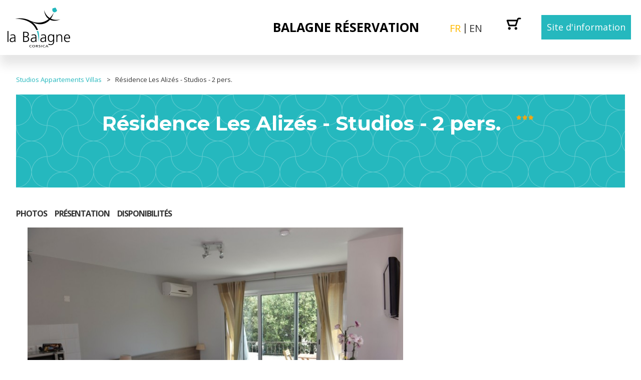

--- FILE ---
content_type: text/html; charset=utf-8
request_url: https://reservation.balagne-corsica.com/residence-les-alizes-studios-2-pers.html
body_size: 6827
content:
<!DOCTYPE html>
<html class="no-js" lang="fr">
<head>
	<title> : Résidence Les Alizés - Studios - 2 pers. à - Balagne Corsica</title>
	<meta charset="utf-8" />
	<link rel="apple-touch-icon" sizes="180x180" href="/templates/BALAGNE19/favicon/apple-touch-icon.png">
	<link rel="icon" type="image/png" sizes="32x32" href="/templates/BALAGNE19/favicon/favicon-32x32.png">
	<link rel="icon" type="image/png" sizes="16x16" href="/templates/BALAGNE19/favicon/favicon-16x16.png">
	<link rel="manifest" href="/templates/BALAGNE19/favicon/site.webmanifest">
	<meta name="msapplication-TileColor" content="#ffffff">
	<meta name="theme-color" content="#ffffff">
    <!-- Global site tag (gtag.js) - Google Analytics -->
	<script async src="https://www.googletagmanager.com/gtag/js?id=G-LMTFMDMB5Q"></script>
	<!-- Debut balise description et keyword -->
<link rel="canonical" href="https://reservation.balagne-corsica.com/residence-les-alizes-studios-2-pers.html"/><!-- Fin balise description et keyword -->
<meta property="og:image" content="https://reservation.balagne-corsica.com/medias/images/prestations/studio-6-3973.jpeg" /><meta property="og:site_name" content="reservation.balagne-corsica.com" /><meta property="og:url" content="residence-les-alizes-studios-2-pers.html" /><meta property="og:title" content="&nbsp;:&nbsp;R&eacute;sidence Les Aliz&eacute;s - Studios - 2 pers.&nbsp;&agrave;&nbsp;-&nbsp;Balagne Corsica" /><meta property="og:type" content="website" />	<base href="https://reservation.balagne-corsica.com" />	<script>window.dataLayer = window.dataLayer || [];
                      function gtag(){window.dataLayer.push(arguments);}
                      gtag('js', new Date());
                      gtag('config', 'G-LMTFMDMB5Q', {'anonymize_ip': true });
                    </script><script data-cookie="GoogleAnalytics" data-cookie-fn="fn_696e1f028a39d" id="fn_696e1f028a39d" data-initiator="script-element" type="application/javascript" >

        function fn_696e1f028a39d() {(function(i,s,o,g,r,a,m){i['GoogleAnalyticsObject']=r;i[r]=i[r]||function(){
                      (i[r].q=i[r].q||[]).push(arguments)},i[r].l=1*new Date();a=s.createElement(o),
                      m=s.getElementsByTagName(o)[0];a.async=1;a.src=g;m.parentNode.insertBefore(a,m)
                      })(window,document,'script','//www.google-analytics.com/analytics.js','ga');ga('create', 'UA-10824908-7', 'auto');ga('require', 'displayfeatures');ga('set', 'anonymizeIp', true);ga('send', 'pageview');}

        var storage = localStorage.getItem("COOKIE_MANAGER");
        if (storage) {
            var dataCookie = JSON.parse(storage);
            if (dataCookie.types.GoogleAnalytics.isEnable) {
            	fn_696e1f028a39d();
            	var script = document.getElementById("fn_696e1f028a39d");
            	script.setAttribute("data-cookie-init", "1");
            }
        }

        </script><link rel="alternate" href="https://reservation.balagne-corsica.com/residence-les-alizes-studios-2-pers.html" hreflang="FR-fr"><link rel="alternate" href="https://booking.balagne-corsica.com/residence-les-alizes-studios-2-pers.html" hreflang="EN-gb"><link rel="alternate" href="https://reservation.balagne-corsica.com/residence-les-alizes-studios-2-pers.html" hreflang="x-default"><script src="https://ajax.googleapis.com/ajax/libs/jquery/1.9.0/jquery.min.js" data-initiator="script-element" type="application/javascript" ></script>	<meta name="viewport" content="width=device-width" />
	<meta name="format-detection" content="telephone=no">
	<meta http-equiv="Content-Language" content="fr">

	<link href="/templates/BALAGNE19/css/css_compile.css" rel="stylesheet">	<!--[if lt IE 9]>
	<script src="https://static.ingenie.fr/js/html5shiv.js"></script>
	<![endif]-->
	<link href="https://fonts.googleapis.com/css?family=Arvo:400,700|Montserrat:400,700|Open+Sans:400,700&display=swap" rel="stylesheet">
</head>
<body class="WEB_BALAGNE  fr  ControllerFicheInfo fullwidth">
	

	<header class="header" role="banner">
     <div class="ligne">
          <div class="colonne logo">
                              <a href="https://reservation.balagne-corsica.com/">                    <img src="https://reservation.balagne-corsica.com/templates/BALAGNE19/images/logo.png" alt="">
                    </a>               </div>
               <div class="colonne titre_tel">
                    <div class="titre">
                    <nav role="navigation" class="menu-niveau-2 menu-header" ><div class="description-menu">Balagne R&eacute;servation</div></nav>          </div>
          </div>
<!--<div class="colonne panier_compte">
     <div class="ligne">
          <div class="colonne">
                         </div>
          <div class="colonne">
                         </div>
     </div>
</div>-->
<div class="colonne switch"><ul class="switch-langues"><li class="langue-fr selected"><a href="https://reservation.balagne-corsica.com?origine=switchLangue" title="FR"><span>FR</span></a></li><li class="langue-en"><a href="https://booking.balagne-corsica.com/?origine=switchLangue" title="EN"><span>EN</span></a></li></ul></div>
         <script src="https://ajax.googleapis.com/ajax/libs/jquery/1.12.4/jquery.min.js"></script>
         <script src="https://static.ingenie.fr/js/widgets/min/widget-resa.min.js"></script>
         <script type="text/javascript">
             $(function() {
                 var params = new Array();
                 params['url'] = '';
                 params['cid'] = '1';
                 params['div'] = 'ingPanierContent';
                 widgetResaIngenie.getPanierEnCours(params);
             });
         </script>
         <div id="ingPanierContent"></div>
<div class="colonne webinfo">
  <a href="https://www.balagne-corsica.com" target="_blank">Site d'information</a>
</div>
</div>
</header>


	<main class="container" role="main">
			<section id="content">
		<div class="fil_ariane">
			<ul class="breadcrumb">    <li>
                                    <a href="studios-appartements-villas.html">
                    <span>Studios Appartements Villas</span>
                </a>
                                    <span class="divider">&gt;</span>
                                        </li>
    <li>
        <script type="application/ld+json">{"itemListElement":[{"position":1,"name":"Studios Appartements Villas","item":"https:\/\/reservation.balagne-corsica.com\/studios-appartements-villas.html","@type":"ListItem"},{"position":2,"name":"R\u00e9sidence Les Aliz\u00e9s - Studios - 2 pers.","item":"https:\/\/reservation.balagne-corsica.com\/residence-les-alizes-studios-2-pers.html","@type":"ListItem"}],"@type":"BreadcrumbList","@context":"http:\/\/schema.org\/"}</script>            <span>Résidence Les Alizés - Studios - 2 pers.</span>
            </li>
</ul>	</div>
	<div id="fiche-info"  class="type-prestation-g fiche-info-INFO"  itemscope itemtype="http://schema.org/Product"><header><h1 itemprop="name">Résidence Les Alizés - Studios - 2 pers.</h1><div class="classement"><ul><li class="classementPrefectoral-2629-G"><img src="https://reservation.balagne-corsica.com/medias/images/picto/classementPrefectoral-2629-G.png"  alt="3 étoiles" title="3 étoiles" /></li></ul></div></header><div class="contenu-fiche"><div class="bandeau"><ul><li class="bandeau-photos "><a href="/residence-les-alizes-studios-2-pers.html#media">Photos</a></li><li class="bandeau-description "><a href="/residence-les-alizes-studios-2-pers.html#description">Présentation</a></li><li class="bandeau-criteres "><a href="/residence-les-alizes-studios-2-pers.html#criteres">FICHE_INFO_SIMPLE_CRITERES</a></li><li class="bandeau-ouvertures "><a href="/residence-les-alizes-studios-2-pers.html#ouvertures">FICHE_INFO_SIMPLE_OUVERTURES</a></li><li class="bandeau-disporesa "><a href="/residence-les-alizes-studios-2-pers.html#tarifs">Disponibilités</a></li><li class="bandeau-resa "><a href="/residence-les-alizes-studios-2-pers.html#reservation">Réservation</a></li></ul></div><div id="media" class="gallerie media_unique"><ul class="gallerie-list"><li class=""><img itemprop="image"  src="https://reservation.balagne-corsica.com/medias/images/prestations/multitailles/800x600_studio-6-3973.jpeg" alt="studio-6" title="studio-6"/></li></ul></div><!-- Bloc Bxslider --><script>     
		  	function ficheInfoInitBxSliderGallery() {    
				try {                                  
					var obj = new BxSliderIngenie(".gallerie-list",{'infiniteLoop': false, 'hideControlOnEnd': true, pagerCustom: '#thumb-pager'},false,false);
				}
				catch (e) {
					console.log('BxSliderIngenie : init impossible sur .gallerie-list',e);
				}       
		  	}
		  	</script><!--/ Bloc Bxslider --><h2 class="titre_bloc_fiche" id="description"><span>Présentation</span></h2><div class="presentation"><div class="description" itemprop="description"><div class="pave2 pave-containText"><span class="contenu_descriptif"><strong font-size:="" style="color: rgb(51, 51, 51); font-family: sans-serif, Arial, Verdana, " trebuchet="">Studio climatis&eacute; pour 2 personnes</strong>&nbsp;avec coin cuisine &eacute;quip&eacute; (plaques de cuisson, cafeti&egrave;re, micro-ondes, frigo-top), coin repas et lit double en 140 cm. Salle de bain avec douche et toilettes. Terrasse am&eacute;nag&eacute;e avec salon de jardin.<br />
<strong>Suppl&eacute;ments obligatoires &agrave; r&eacute;gler sur place obligatoire </strong>: M&eacute;nage fin de s&eacute;jour 45 &euro; - Caution : 250 &euro;.&nbsp;<strong font-size:="" style="color: rgb(51, 51, 51); font-family: sans-serif, Arial, Verdana, " trebuchet="">Taxe de s&eacute;jour : 1.32 &euro;&nbsp; par jour et par personne de plus de 18 ans.<br />
Services en suppl&eacute;ment (&agrave; r&eacute;gler sur place) : Location du linge de lit : 15 &euro; / lit / semaine ; Location de serviettes de bain (1 grande, 1 petite) : 5 &euro; / pack ; Lit suppl&eacute;mentaire (apr&egrave;s accord) : 15 &euro; / jour ; Mat&eacute;riel b&eacute;b&eacute;, chaise : 15 &euro; / semaine, lit&nbsp; b&eacute;b&eacute; : 25 &euro; / semaine ; Animaux : 8 &euro; / jour.</strong><br />
&Eacute;quipements : Balcon - Terrasse, Climatisation, Mobilier de jardin, Coin cuisine, TV, Wifi&nbsp;<br />
<br />
<br />
<em>La R&eacute;sidence Les Aliz&eacute;s*** vous accueille pour votre prochain s&eacute;jour en Corse au pied des montagnes environnantes &agrave; L&#39;Ile-Rousse et surplomb&eacute;e du village de Monticello. Situ&eacute;e dans un quartier r&eacute;sidentiel aux abords de la ville, vous profiterez de moments de tranquillit&eacute; in&eacute;galables.<br />
<br />
La R&eacute;sidence vous propose des studios et et des appartements avec une ou deux chambres. Clairs et spacieux, enti&egrave;rement r&eacute;nov&eacute;s avec une d&eacute;coration sobre et moderne, ils vous apporteront un confort tr&egrave;s appr&eacute;ciable pour des vacances &agrave; L&#39;Ile-Rousse r&eacute;ussies.<br />
<br />
Vous appr&eacute;cierez le jardin paysager de la R&eacute;sidence Les Aliz&eacute;s de Monticello, apaisant, calme et verdoyant. Pour vos moments farniente, la piscine de la r&eacute;sidence est &agrave; votre enti&egrave;re disposition. Vous profiterez &eacute;galement d&#39;une salle de fitness, d&#39;un jacuzzi et du hammam.</em></span></div></div></div><div class="zone_criteres" id="criteres"><div class="cadre critere3"><div class="titre-div" >En bref</div><ul class="type-critere"><li class="5403-G"><span class="type-titre crit_5403">Type de logement <span>:</span> </span><ul class="valeur-critere"><li class="5403-1613-G">Appartement</li></ul></li><li class="5401-G"><span class="type-titre crit_5401">Type de bâtiment <span>:</span> </span><ul class="valeur-critere"><li class="5401-1632-G">Immeuble/Résidence</li></ul></li><li class="capacite-G"><span class="type-titre crit_capacite">Capacité <span>:</span> </span><ul class="valeur-critere"><li class="capacite-capaciteHebergement-G"><span class="quantite">2</span> <span class="libelle">personnes</span></li><li class="capacite-nombreSallesDeBain-G"><span class="libelle">nombreSallesDeBain</span> <span class="quantite">1</span></li><li class="capacite-nombreLitsDoubles-G"><span class="quantite">1</span> <span class="libelle">lit(s) double(s)</span></li></ul></li><li class="VilleSitra-G"><span class="type-titre crit_VilleSitra">Villes <span>:</span> </span><ul class="valeur-critere"><li class="VilleSitra-11387-G">L'Île-Rousse</li></ul></li></ul></div><div class="cadre critere4"><div class="titre-div" >Équipements & Services</div><ul class="type-critere"><li class="68-G"><span class="type-titre crit_68">Configuration <span>:</span> </span><ul class="valeur-critere"><li class="68-898-G">Coin cuisine</li></ul></li><li class="69-G"><span class="type-titre crit_69">Couchage et mobilier <span>:</span> </span><ul class="valeur-critere"><li class="69-1014-G">Lit bébé</li><li class="69-847-G">Lit 140 cm</li></ul></li><li class="126-G"><span class="type-titre crit_126">Stationnement <span>:</span> </span><ul class="valeur-critere"><li class="126-972-G">Parking</li></ul></li><li class="22-G"><span class="type-titre crit_22">Extérieurs <span>:</span> </span><ul class="valeur-critere"><li class="22-723-G">Terrasse</li><li class="22-1477-G">Jardin commun</li><li class="22-672-G">Salon de jardin</li><li class="22-710-G">Terrain clos</li></ul></li><li class="125-G"><span class="type-titre crit_125">Equipements intérieurs <span>:</span> </span><ul class="valeur-critere"><li class="125-804-G">Climatisation</li></ul></li><li class="23-G"><span class="type-titre crit_23">Equipements santé bien-être <span>:</span> </span><ul class="valeur-critere"><li class="23-957-G">Bains à remous</li><li class="23-698-G">Sauna</li></ul></li><li class="123-G"><span class="type-titre crit_123">Equipements de loisirs sportifs <span>:</span> </span><ul class="valeur-critere"><li class="123-1093-G">Piscine</li></ul></li><li class="70-G"><span class="type-titre crit_70">Electroménager <span>:</span> </span><ul class="valeur-critere"><li class="70-946-G">Sèche cheveux</li><li class="70-999-G">Micro-ondes</li><li class="70-917-G">Lave linge collectif</li><li class="70-5914-G">Cafetière</li></ul></li><li class="72-G"><span class="type-titre crit_72">Multimédia <span>:</span> </span><ul class="valeur-critere"><li class="72-797-G">Câble / Satellite</li><li class="72-842-G">Accès Internet privatif Wifi</li><li class="72-963-G">Télévision</li></ul></li></ul></div><div class="cadre critere5"><div class="titre-div" >Bon à savoir</div><ul class="type-critere"><li class="71-G"><span class="type-titre crit_71">Energie <span>:</span> </span><ul class="valeur-critere"><li class="71-893-G">Climatisation</li><li class="71-900-G">Double vitrage</li></ul></li><li class="78-G"><span class="type-titre crit_78">Aide au client / pratique <span>:</span> </span><ul class="valeur-critere"><li class="78-1130-G">Documentation Touristique</li><li class="78-1029-G">Ménage avec supplément</li><li class="78-1138-G">Informations touristiques</li></ul></li></ul></div></div><h2 class="titre_bloc_fiche" id="tarifs"><span>Disponibilités</span></h2><div class="tarifs">
<div id="widget-dispo"></div>

<script src="https://static.ingenie.fr/js/ScriptsLoader.js"></script>
<script src="https://static.ingenie.fr/widgets/dispo/js/Client.js"></script>
<script type="application/javascript">
    (function() {
        var params = {"options":{"styles":{"variables":{"primaryColor":"#25b8be"}},"templates":{"Week":"semaine","Days":"mois"},"ficheinfo":true},"booking":{"enable":true,"waitForWindowLoad":false},"el":"widget-dispo","object":{"code":"G|4974552|STUDIOS"},"cid":"1","site":{"code":"BALAGNE19","url":"https:\/\/reservation.balagne-corsica.com"},"slider":{"controls":{"arrows":{"enable":true,"showLocked":true,"style":"button"}}}};
                var widget = new IngenieWidgetDispo.Client(params);
        widget.init();
    })();
</script></div><div class="reservation-v2" id="reservation"><div id="widget-dispo-resa-ficheinfo"></div><div class="div_lien_acces_moteur_resa_fiche"><a href="/residence-les-alizes-studios-2-pers.html#reservation" id="lien_acces_moteur_resa_fiche"><span>Réserver en ligne</span></a></div></div></div></div></section>
</main>

	<footer id="footer" class="footer">
		<footer class="footer" role="contentinfo">
     <nav role="navigation" class="menu-niveau-3 menu-garanties" ><div class="titre-menu">Avec nous, la garantie d&#039;un séjour réussi !</div><ul class="">

    <li data-menu-id="40" data-menu-keyword="" class="first  fa-credit-card  menu-niveau-4  terminal"><span class="lien-menu">Une réservation et un paiement en ligne 100% sécurisé</span></li><li data-menu-id="43" data-menu-keyword="" class="fa-calendar-check-o  menu-niveau-4  terminal"><span class="lien-menu">Des disponibilités en temps réel</span></li><li data-menu-id="44" data-menu-keyword="" class="fa-headphones  menu-niveau-4  terminal"><span class="lien-menu">Des experts de la destination à votre écoute</span></li><li data-menu-id="45" data-menu-keyword="" class="fa-bed  menu-niveau-4  terminal"><span class="lien-menu">Un large choix d&#039;hébergements</span></li><li data-menu-id="46" data-menu-keyword="" class="fa-ticket  menu-niveau-4  terminal"><span class="lien-menu">Réservez en ligne vos visites, concerts... et gagnez du temps</span></li>
</ul>

</nav>     <div class="hors_assurance">
          <div class="copyright">&copy 2026 Balagne - Corsica</div>
          <nav role="navigation" class="menu-niveau-2 menu-footer" ><ul class="">

    <li data-menu-id="4" data-menu-keyword="" class="first  menu-niveau-3  terminal"><a href="mentions-legales.html"  ><span class="lien-menu">Mentions légales</span></a></li><li data-menu-id="116" data-menu-keyword="" class="menu-niveau-3  terminal"><a href="https://reservation.balagne-corsica.com/medias/documents/CGV_Balagne-Corsica.pdf"  target="_blank" ><span class="lien-menu">Conditions Générales de Vente et d&#039;Annulation</span></a></li>
</ul>

</nav>     <div class="legende_partenaires_footer">
               </div>
     <!--<div class="ligne_retour_ot"><a href="https://balagne-corsica.com/" target="_blank">> Retour sur le site de l'Office de Tourisme</a></div>-->
     </div>


</footer>
	</footer>

	<div id="is_mobile"></div>
	<div id="is_tablet"></div>

	<script src="https://static.ingenie.fr/js/jquery-1.9.0.js" data-initiator="script-element" type="application/javascript" ></script><script defer="1" src="https://static.ingenie.fr/js/leaflet/leaflet.js" data-initiator="script-element" type="application/javascript" ></script><script defer="1" src="https://static.ingenie.fr/js/leaflet/leaflet-routing-machine.js" data-initiator="script-element" type="application/javascript" ></script><script defer="1" src="https://static.ingenie.fr/js/leaflet/leaflet-geosearch.js" data-initiator="script-element" type="application/javascript" ></script><script defer="1" src="https://static.ingenie.fr/js/leaflet/gpx.min.js" data-initiator="script-element" type="application/javascript" ></script><script defer="1" src="https://static.ingenie.fr/js/leaflet/GpPluginLeaflet.js" data-initiator="script-element" type="application/javascript" ></script><script src="https://static.ingenie.fr/js/ScriptsLoader.js" data-initiator="script-element" type="application/javascript" ></script><script src="https://static.ingenie.fr/components/maps/js/MapsInitializer.js" data-initiator="script-element" type="application/javascript" ></script><script src="https://static.ingenie.fr/js/ScriptsLoader.js" data-initiator="script-element" type="application/javascript" ></script><script src="https://static.ingenie.fr/widgets/dispo/js/Client.js" data-initiator="script-element" type="application/javascript" ></script><script data-initiator="script-element" type="application/javascript" >
				document.body.classList.add("widget-v2");
			</script><script src="https://static.ingenie.fr/helpers/ScriptsLoader.js" data-initiator="script-element" type="application/javascript" ></script><script src="https://static.ingenie.fr/components/cookieManager/js/CookieManager.js" data-initiator="script-element" type="application/javascript" ></script><!-- Debut Javascript -->
<script src="https://ajax.googleapis.com/ajax/libs/jquery/1.9.0/jquery.min.js" data-initiator="script-element" type="application/javascript" ></script><script data-initiator="script-element" type="application/javascript" >window.jQuery || document.write('<script type="application/javascript" src="https://static.ingenie.fr/js/jquery-1.9.0.min.js"><\/script>')</script><script data-initiator="script-element" type="application/javascript" >window.jQuery || document.write('<script type="application/javascript" src="/js/jquery-1.9.0.min.js"><\/script>')</script><script src="https://maps.google.com/maps/api/js?sensor=true" data-initiator="script-element" type="application/javascript" ></script><script type="text/javascript" src="/templates/BALAGNE19/gen/js/Javascript_fiche-info.js"></script>
<!-- Debut Javascript load/reload-->
<script id="reload_js_vue" data-initiator="script-element" type="application/javascript" >function reload_js_vue(infinite){if ( infinite == undefined ) { infinite = false; };};</script><script data-initiator="script-element" type="application/javascript" >
function demarrage(){
			 	$(window).on( "load",function(){
  					try {
  						ficheInfoInitBxSliderGallery();
  					}
  					catch(err) {
  					}
  				});
  			$('#iview').iView({
  				pauseTime: 7000,
  				pauseOnHover: true,
  				directionNav: false,
  				directionNavHide: false,
  				controlNav: true,
  				controlNavNextPrev: false,
  				controlNavThumbs: true,
  				// timer: 'Bar',
  				// timerDiameter: 120,
  				// timerPadding: 3,
  				// timerStroke: 4,
  				// timerBarStroke: 0,
  				// timerColor: '#0F0',
  				// timerPosition: 'bottom-right',
  				// timerX: 15,
  				// timerY: 60
  				});

  			// anchor js
  		$('.bandeau li').fv2_anchor({'ScrollTopMargin':'45'});
  			try {
  				fiche_info_load_resa();
  			} catch (e) {

  			}
  			

			var gsw_organisme = 483;
			var gsw_site = "BALAGNE19";
			var gsw_langue = "FR";
			var gsw_url = "https://genius2balagne.ingenie.fr/scripts/stats/web/stats.php";
			var gsw_vars = Array();
				gsw_vars["TYPREST"] = "G";
				gsw_vars["CODEPRESTATAIRE"] = "4974552";
			gsw_vars["CODEPRESTATION"] = "STUDIOS";gsw_log(gsw_organisme, gsw_site, gsw_langue, gsw_url, gsw_vars);
try {
                          						accordionDispo();
                          					} catch(err) {
                          					}
					try {

						$("nav li").hover(function() {

							$(this).find("img.lazy").trigger("scroll");
						});

						$("nav img.lazy").lazyload({
							skip_invisible : false,
							effect : "fadeIn"
						});

					} catch(err) {
			        }
			$(".responsiveMenu").fv2_responsiveMenu();
          	try {
          		$(".fairestat").fv2_stats({
          			organisme: "483",
          			site: "BALAGNE19",
          			langue: "FR",
          			url_stat: "genius2balagne.ingenie.fr"
          		});
          	} catch(err) {}
          IngenieComponents.MapsInitializer.init();if(typeof CookieManager !== "undefined"){CookieManager.load();}};
function demarrageWidgets(){try {if (typeof isInitMoteurResa == "undefined" || (typeof isInitMoteurResa != "undefined") && isInitMoteurResa == false) {
Resa.init_moteur_resa('1');
}
} catch(err) {}try {
if (typeof isInitMoteurRecherche == "undefined" || (typeof isInitMoteurRecherche != "undefined") && isInitMoteurRecherche == false) {
MoteurRecherche.init_moteur('1', '.form-moteurRecherche-AFFINAGE-1');
}

} catch(err) {}try {


} catch(err) {}try { demarrageWidgetsCharte(); } catch ( e ) {  } ;};
$(document).ready(function(){
demarrage();demarrageWidgets();
});</script><!-- Fin Javascript load/reload-->
<script data-initiator="script-element" type="application/javascript" >function demarrageWidgetsCharte(){};</script>
	<script>
	</script>

</body>
</html>


--- FILE ---
content_type: image/svg+xml
request_url: https://reservation.balagne-corsica.com/templates/BALAGNE19/images/pattern_header_fiche_info.svg
body_size: 26108
content:
<?xml version="1.0" encoding="windows-1252"?>
<!DOCTYPE svg PUBLIC "-//W3C//DTD SVG 1.1//EN" "http://www.w3.org/Graphics/SVG/1.1/DTD/svg11.dtd">
<svg version="1.1" xmlns="http://www.w3.org/2000/svg" xmlns:xlink="http://www.w3.org/1999/xlink" aria-hidden="true" x="0px" y="0px" width="620px" height="620px" viewBox="0 0 425.2 425.2" style="enable-background:new 0 0 425.2 425.2;" xml:space="preserve">
    <defs>
        <style>.cls-1{fill: rgba(255, 255, 255, 0.25);}</style>
    </defs>
    <path class="cls-1" d="M404.31,63.8v0A20.91,20.91,0,0,1,425.2,42.89V38.55A21.57,21.57,0,0,0,408,21.26,21.58,21.58,0,0,0,425.2,3.94V0h-.38a20.91,20.91,0,0,1-20.88,20.88h0A20.9,20.9,0,0,1,383.05,0h-4.31a21.6,21.6,0,0,0-17.33,17.22A21.58,21.58,0,0,0,344.07,0h-4.29a20.9,20.9,0,0,1-20.87,20.88h0A20.9,20.9,0,0,1,298,0H293.7a21.57,21.57,0,0,0-17.32,17.22A21.61,21.61,0,0,0,259,0h-4.29a20.9,20.9,0,0,1-20.87,20.88h0A20.9,20.9,0,0,1,213,0h-4.31a21.57,21.57,0,0,0-17.32,17.23A21.61,21.61,0,0,0,174,0H169.7a20.9,20.9,0,0,1-20.87,20.88h0A20.9,20.9,0,0,1,127.93,0h-4.31A21.57,21.57,0,0,0,106.3,17.23,21.61,21.61,0,0,0,89,0H84.66A20.9,20.9,0,0,1,63.79,20.88h0A20.9,20.9,0,0,1,42.89,0H38.58A21.6,21.6,0,0,0,21.26,17.23,21.61,21.61,0,0,0,3.91,0H0V.38A20.91,20.91,0,0,1,20.89,21.25h0A20.91,20.91,0,0,1,0,42.14V46.5A21.58,21.58,0,0,0,17.22,63.78,21.57,21.57,0,0,0,0,81.08v4.34a20.91,20.91,0,0,1,20.89,20.87h0A20.91,20.91,0,0,1,0,127.18v4.36a21.58,21.58,0,0,0,17.22,17.28A21.57,21.57,0,0,0,0,166.12v4.34a20.9,20.9,0,0,1,20.88,20.87h0A20.91,20.91,0,0,1,0,212.22v4.36a21.58,21.58,0,0,0,17.22,17.28A21.57,21.57,0,0,0,0,251.16v4.34a20.91,20.91,0,0,1,20.89,20.87h0A20.91,20.91,0,0,1,0,297.26v4.36A21.58,21.58,0,0,0,17.22,318.9,21.57,21.57,0,0,0,0,336.2v4.34a20.91,20.91,0,0,1,20.89,20.87h0A20.91,20.91,0,0,1,0,382.3v4.36a21.58,21.58,0,0,0,17.22,17.28A21.57,21.57,0,0,0,0,421.24v4H.38a20.91,20.91,0,0,1,20.87-20.89h0A20.92,20.92,0,0,1,42.15,425.2h4.31A21.58,21.58,0,0,0,63.78,408,21.61,21.61,0,0,0,81.12,425.2h4.3a20.91,20.91,0,0,1,20.87-20.89h0a20.92,20.92,0,0,1,20.88,20.89h4.31A21.58,21.58,0,0,0,148.82,408a21.61,21.61,0,0,0,17.34,17.23h4.3a20.91,20.91,0,0,1,20.87-20.89h0a20.91,20.91,0,0,1,20.87,20.89h4.32A21.61,21.61,0,0,0,233.86,408,21.61,21.61,0,0,0,251.2,425.2h4.3a20.91,20.91,0,0,1,20.87-20.89h0a20.91,20.91,0,0,1,20.87,20.89h4.32A21.61,21.61,0,0,0,318.9,408a21.59,21.59,0,0,0,17.34,17.23h4.29a20.91,20.91,0,0,1,20.87-20.89h0A20.91,20.91,0,0,1,382.3,425.2h4.32A21.61,21.61,0,0,0,403.94,408a21.58,21.58,0,0,0,17.34,17.23h3.92v-.38A20.91,20.91,0,0,1,404.31,404v0a20.91,20.91,0,0,1,20.89-20.86v-4.34A21.57,21.57,0,0,0,408,361.42,21.58,21.58,0,0,0,425.2,344.1v-4.32a20.91,20.91,0,0,1-20.89-20.86v-.05A20.91,20.91,0,0,1,425.2,298v-4.34A21.57,21.57,0,0,0,408,276.38a21.58,21.58,0,0,0,17.23-17.32v-4.32a20.91,20.91,0,0,1-20.89-20.86v0A20.91,20.91,0,0,1,425.2,213v-4.34A21.57,21.57,0,0,0,408,191.34,21.58,21.58,0,0,0,425.2,174V169.7h0a20.92,20.92,0,0,1-20.88-20.86v-.05a20.92,20.92,0,0,1,20.88-20.86h0v-4.34A21.58,21.58,0,0,0,408,106.3,21.6,21.6,0,0,0,425.2,89V84.66A20.91,20.91,0,0,1,404.31,63.8Zm-.39-42.17h0A20.91,20.91,0,0,1,424.8,42.15a21.66,21.66,0,0,0-20.86,17.63,21.66,21.66,0,0,0-20.87-17.62A20.89,20.89,0,0,1,403.92,21.63Zm-.36,42.17A20.9,20.9,0,0,1,383,84.65a21.65,21.65,0,0,0-17.63-20.87A21.67,21.67,0,0,0,383,42.92a20.88,20.88,0,0,1,20.52,20.83v0Zm0,85.05A20.9,20.9,0,0,1,383,169.69a21.65,21.65,0,0,0-17.63-20.87A21.67,21.67,0,0,0,383,128a20.88,20.88,0,0,1,20.52,20.83v.06Zm0,85A20.89,20.89,0,0,1,383,254.72a21.65,21.65,0,0,0-17.63-20.86A21.67,21.67,0,0,0,383,213a20.88,20.88,0,0,1,20.52,20.83v0Zm0,85A20.89,20.89,0,0,1,383,339.76a21.65,21.65,0,0,0-17.63-20.86A21.67,21.67,0,0,0,383,298a20.88,20.88,0,0,1,20.52,20.83v.05ZM361,361.44a20.89,20.89,0,0,1-20.52,20.84,21.65,21.65,0,0,0-17.63-20.86,21.68,21.68,0,0,0,17.63-20.87A20.9,20.9,0,0,1,361,361.39v.05Zm-85,0a20.89,20.89,0,0,1-20.52,20.84,21.65,21.65,0,0,0-17.63-20.86,21.68,21.68,0,0,0,17.63-20.87A20.9,20.9,0,0,1,276,361.39v.05Zm-85,0a20.88,20.88,0,0,1-20.52,20.85,21.65,21.65,0,0,0-17.63-20.86,21.68,21.68,0,0,0,17.63-20.87A20.91,20.91,0,0,1,191,361.41h0Zm-85,0A20.88,20.88,0,0,1,85.4,382.28a21.65,21.65,0,0,0-17.63-20.86A21.68,21.68,0,0,0,85.4,340.55a20.9,20.9,0,0,1,20.52,20.86h0Zm-84.28,0a20.89,20.89,0,0,1,20.51-20.86,21.67,21.67,0,0,0,17.64,20.87,21.64,21.64,0,0,0-17.63,20.86,20.89,20.89,0,0,1-20.52-20.85h0Zm0-85a20.89,20.89,0,0,1,20.51-20.86,21.67,21.67,0,0,0,17.64,20.87,21.64,21.64,0,0,0-17.63,20.86,20.89,20.89,0,0,1-20.52-20.85h0Zm0-85a20.89,20.89,0,0,1,20.51-20.86,21.67,21.67,0,0,0,17.64,20.87A21.65,21.65,0,0,0,42.16,212.2a20.89,20.89,0,0,1-20.52-20.85h0Zm0-85A20.89,20.89,0,0,1,42.15,85.43,21.68,21.68,0,0,0,59.78,106.3a21.65,21.65,0,0,0-17.62,20.86,20.89,20.89,0,0,1-20.52-20.85h0ZM64.16,63.77A20.89,20.89,0,0,1,84.67,42.91a21.67,21.67,0,0,0,17.64,20.87A21.65,21.65,0,0,0,84.68,84.64,20.88,20.88,0,0,1,64.16,63.79h0Zm85,0a20.89,20.89,0,0,1,20.51-20.86,21.67,21.67,0,0,0,17.64,20.87,21.64,21.64,0,0,0-17.63,20.86A20.88,20.88,0,0,1,149.2,63.79h0Zm85,0a20.89,20.89,0,0,1,20.51-20.84,21.67,21.67,0,0,0,17.64,20.87,21.64,21.64,0,0,0-17.63,20.86A20.89,20.89,0,0,1,234.24,63.8v0Zm85,0a20.9,20.9,0,0,1,20.52-20.84,21.68,21.68,0,0,0,17.63,20.87,21.66,21.66,0,0,0-17.63,20.86A20.9,20.9,0,0,1,319.27,63.8v0Zm-.75,255.17A20.89,20.89,0,0,1,298,339.76a21.65,21.65,0,0,0-17.63-20.86A21.67,21.67,0,0,0,298,298a20.88,20.88,0,0,1,20.52,20.83v.05Zm-85,0A20.89,20.89,0,0,1,213,339.76a21.65,21.65,0,0,0-17.63-20.86A21.67,21.67,0,0,0,213,298a20.88,20.88,0,0,1,20.52,20.83v.05Zm-85,0a20.89,20.89,0,0,1-20.52,20.85,21.66,21.66,0,0,0-17.64-20.86A21.66,21.66,0,0,0,127.92,298a20.89,20.89,0,0,1,20.53,20.85h0ZM106.67,106.29a20.91,20.91,0,0,1,20.52-20.86,21.68,21.68,0,0,0,17.63,20.87,21.67,21.67,0,0,0-17.63,20.86,20.9,20.9,0,0,1-20.52-20.85h0Zm85,0a20.91,20.91,0,0,1,20.52-20.86,21.68,21.68,0,0,0,17.63,20.87,21.67,21.67,0,0,0-17.63,20.86,20.9,20.9,0,0,1-20.52-20.85h0Zm85,0a20.9,20.9,0,0,1,20.52-20.84A21.68,21.68,0,0,0,314.9,106.3a21.67,21.67,0,0,0-17.63,20.86,20.9,20.9,0,0,1-20.52-20.84v0Zm84.29,0a20.9,20.9,0,0,1-20.52,20.85,21.66,21.66,0,0,0-17.63-20.87,21.67,21.67,0,0,0,17.63-20.86A20.88,20.88,0,0,1,361,106.27v0Zm0,85.05a20.9,20.9,0,0,1-20.52,20.84,21.65,21.65,0,0,0-17.63-20.87,21.68,21.68,0,0,0,17.63-20.87A20.9,20.9,0,0,1,361,191.31v.06Zm0,85a20.9,20.9,0,0,1-20.52,20.85,21.65,21.65,0,0,0-17.63-20.87,21.68,21.68,0,0,0,17.63-20.87A20.9,20.9,0,0,1,361,276.35v0Zm-85,0a20.9,20.9,0,0,1-20.52,20.85,21.65,21.65,0,0,0-17.63-20.87,21.68,21.68,0,0,0,17.63-20.87A20.9,20.9,0,0,1,276,276.35v0Zm-85,0a20.89,20.89,0,0,1-20.52,20.86,21.65,21.65,0,0,0-17.63-20.87,21.68,21.68,0,0,0,17.63-20.87A20.91,20.91,0,0,1,191,276.37h0Zm-85,0A20.89,20.89,0,0,1,85.4,297.25a21.65,21.65,0,0,0-17.63-20.87A21.68,21.68,0,0,0,85.4,255.51a20.9,20.9,0,0,1,20.52,20.86h0ZM64.16,233.85A20.89,20.89,0,0,1,84.67,213a21.67,21.67,0,0,0,17.64,20.87,21.65,21.65,0,0,0-17.63,20.86,20.89,20.89,0,0,1-20.52-20.85h0Zm0-85A20.89,20.89,0,0,1,84.67,128a21.67,21.67,0,0,0,17.64,20.87,21.65,21.65,0,0,0-17.63,20.86,20.89,20.89,0,0,1-20.52-20.85h0Zm85,0A20.89,20.89,0,0,1,169.71,128a21.67,21.67,0,0,0,17.64,20.87,21.64,21.64,0,0,0-17.63,20.86,20.89,20.89,0,0,1-20.52-20.85h0Zm85,0A20.89,20.89,0,0,1,254.75,128a21.67,21.67,0,0,0,17.64,20.87,21.64,21.64,0,0,0-17.63,20.86,20.9,20.9,0,0,1-20.52-20.84v-.05Zm84.28,85.09A20.89,20.89,0,0,1,298,254.72a21.65,21.65,0,0,0-17.63-20.86A21.67,21.67,0,0,0,298,213a20.88,20.88,0,0,1,20.52,20.83v0Zm-85,0A20.89,20.89,0,0,1,213,254.72a21.65,21.65,0,0,0-17.63-20.86A21.67,21.67,0,0,0,213,213a20.88,20.88,0,0,1,20.52,20.83v0Zm-85,0a20.89,20.89,0,0,1-20.52,20.85,21.66,21.66,0,0,0-17.64-20.86A21.66,21.66,0,0,0,127.92,213a20.89,20.89,0,0,1,20.53,20.85h0Zm-41.78-42.54a20.91,20.91,0,0,1,20.52-20.86,21.67,21.67,0,0,0,17.64,20.87,21.66,21.66,0,0,0-17.64,20.86,20.9,20.9,0,0,1-20.52-20.85h0ZM127.16,213a20.89,20.89,0,0,1-20.85,20.52h0A20.89,20.89,0,0,1,85.43,213a21.67,21.67,0,0,0,20.87-17.63A21.67,21.67,0,0,0,127.16,213Zm.79-.72a20.87,20.87,0,0,1,41.73,0,21.66,21.66,0,0,0-20.86,17.64A21.66,21.66,0,0,0,128,212.24Zm63-20.89a20.89,20.89,0,0,1-20.52,20.86,21.65,21.65,0,0,0-17.63-20.87,21.68,21.68,0,0,0,17.63-20.87A20.91,20.91,0,0,1,191,191.33h0Zm-41.76,42.5A20.89,20.89,0,0,1,169.71,213a21.67,21.67,0,0,0,17.64,20.87,21.64,21.64,0,0,0-17.63,20.86,20.89,20.89,0,0,1-20.52-20.85h0ZM170.47,213a21.67,21.67,0,0,0,20.87-17.63A21.66,21.66,0,0,0,212.2,213a20.89,20.89,0,0,1-20.85,20.52h0A20.89,20.89,0,0,1,170.47,213Zm21.24-21.63a20.91,20.91,0,0,1,20.52-20.86,21.67,21.67,0,0,0,17.64,20.87,21.66,21.66,0,0,0-17.64,20.86,20.9,20.9,0,0,1-20.52-20.85h0ZM213,212.24a20.87,20.87,0,0,1,41.73,0,21.67,21.67,0,0,0-20.86,17.63A21.66,21.66,0,0,0,213,212.24Zm63-20.87a20.9,20.9,0,0,1-20.52,20.84,21.65,21.65,0,0,0-17.63-20.87,21.68,21.68,0,0,0,17.63-20.87A20.9,20.9,0,0,1,276,191.31v.06Zm-41.76,42.46A20.89,20.89,0,0,1,254.75,213a21.67,21.67,0,0,0,17.64,20.87,21.64,21.64,0,0,0-17.63,20.86,20.9,20.9,0,0,1-20.52-20.84v0ZM255.51,213a21.66,21.66,0,0,0,20.87-17.63A21.66,21.66,0,0,0,297.24,213a20.89,20.89,0,0,1-20.85,20.52h0A20.89,20.89,0,0,1,255.51,213Zm21.24-21.65a20.9,20.9,0,0,1,20.52-20.84,21.67,21.67,0,0,0,17.64,20.87,21.66,21.66,0,0,0-17.64,20.86,20.9,20.9,0,0,1-20.52-20.84v-.05ZM298,212.24a20.87,20.87,0,0,1,41.73,0,21.66,21.66,0,0,0-20.86,17.63A21.66,21.66,0,0,0,298,212.24ZM318.89,191A20.89,20.89,0,0,1,298,170.44a21.66,21.66,0,0,0,20.87-17.63,21.66,21.66,0,0,0,20.86,17.63A20.9,20.9,0,0,1,318.89,191Zm-.37-42.11A20.9,20.9,0,0,1,298,169.69a21.65,21.65,0,0,0-17.63-20.87A21.67,21.67,0,0,0,298,128a20.88,20.88,0,0,1,20.52,20.83v.06Zm-21.27,20.86a21.67,21.67,0,0,0-20.87,17.63,21.66,21.66,0,0,0-20.87-17.62,20.91,20.91,0,0,1,20.86-20.53h0A20.91,20.91,0,0,1,297.25,169.71Zm-42.53.73a20.87,20.87,0,0,1-41.73,0,21.66,21.66,0,0,0,20.87-17.63A21.67,21.67,0,0,0,254.72,170.44Zm-21.24-21.59A20.9,20.9,0,0,1,213,169.69a21.65,21.65,0,0,0-17.63-20.87A21.67,21.67,0,0,0,213,128a20.88,20.88,0,0,1,20.52,20.83v.06Zm-21.27,20.86a21.66,21.66,0,0,0-20.87,17.64,21.67,21.67,0,0,0-20.87-17.63,20.91,20.91,0,0,1,20.86-20.53h0A20.91,20.91,0,0,1,212.21,169.71Zm-42.53.73a20.87,20.87,0,0,1-41.73,0,21.67,21.67,0,0,0,20.87-17.63A21.66,21.66,0,0,0,169.68,170.44Zm-21.23-21.61a20.91,20.91,0,0,1-20.52,20.86,21.66,21.66,0,0,0-17.64-20.87A21.66,21.66,0,0,0,127.92,128a20.89,20.89,0,0,1,20.53,20.85h0Zm-21.28,20.88a21.67,21.67,0,0,0-20.87,17.64,21.66,21.66,0,0,0-20.86-17.63,20.89,20.89,0,0,1,20.85-20.53h0A20.91,20.91,0,0,1,127.17,169.71Zm-41.77.76a20.9,20.9,0,0,1,20.52,20.86h0A20.89,20.89,0,0,1,85.4,212.21a21.65,21.65,0,0,0-17.63-20.87A21.68,21.68,0,0,0,85.4,170.47Zm0,84.29a20.89,20.89,0,0,1,20.85-20.53h0a20.91,20.91,0,0,1,20.86,20.52,21.67,21.67,0,0,0-20.87,17.64A21.66,21.66,0,0,0,85.44,254.76Zm21.23,21.61a20.91,20.91,0,0,1,20.52-20.86,21.68,21.68,0,0,0,17.63,20.87,21.66,21.66,0,0,0-17.63,20.86,20.9,20.9,0,0,1-20.52-20.85h0ZM128,255.48a21.67,21.67,0,0,0,20.87-17.63,21.66,21.66,0,0,0,20.86,17.63A20.89,20.89,0,0,1,148.83,276h0A20.89,20.89,0,0,1,128,255.48Zm42.52-.72a20.91,20.91,0,0,1,20.86-20.53h0a20.91,20.91,0,0,1,20.86,20.52,21.66,21.66,0,0,0-20.87,17.64A21.67,21.67,0,0,0,170.47,254.76Zm21.24,21.61a20.91,20.91,0,0,1,20.52-20.86,21.68,21.68,0,0,0,17.63,20.87,21.66,21.66,0,0,0-17.63,20.86,20.9,20.9,0,0,1-20.52-20.85h0ZM213,255.48a21.66,21.66,0,0,0,20.87-17.63,21.67,21.67,0,0,0,20.86,17.63A20.89,20.89,0,0,1,233.87,276h0A20.89,20.89,0,0,1,213,255.48Zm42.52-.72a20.91,20.91,0,0,1,20.86-20.53h0a20.91,20.91,0,0,1,20.86,20.52,21.67,21.67,0,0,0-20.87,17.63A21.67,21.67,0,0,0,255.51,254.76Zm21.24,21.59a20.9,20.9,0,0,1,20.52-20.84,21.68,21.68,0,0,0,17.63,20.87,21.66,21.66,0,0,0-17.63,20.86,20.9,20.9,0,0,1-20.52-20.84v0ZM298,255.48a21.66,21.66,0,0,0,20.87-17.63,21.66,21.66,0,0,0,20.86,17.63A20.89,20.89,0,0,1,318.91,276h0A20.88,20.88,0,0,1,298,255.48Zm41.76-.76a20.91,20.91,0,0,1-20.52-20.84v0A20.9,20.9,0,0,1,339.79,213a21.68,21.68,0,0,0,17.63,20.87A21.66,21.66,0,0,0,339.79,254.72Zm0-85a20.91,20.91,0,0,1-20.52-20.84v-.05A20.9,20.9,0,0,1,339.79,128a21.68,21.68,0,0,0,17.63,20.87A21.66,21.66,0,0,0,339.79,169.68Zm0-42.49a21.66,21.66,0,0,0-20.86,17.63A21.66,21.66,0,0,0,298,127.2a20.91,20.91,0,0,1,20.84-20.53h.05A20.9,20.9,0,0,1,339.76,127.19Zm-42.52.73a20.89,20.89,0,0,1-20.85,20.52h0a20.89,20.89,0,0,1-20.85-20.52,21.66,21.66,0,0,0,20.87-17.63A21.66,21.66,0,0,0,297.24,127.92ZM276,106.32a20.9,20.9,0,0,1-20.52,20.85,21.67,21.67,0,0,0-17.63-20.87,21.67,21.67,0,0,0,17.63-20.86A20.88,20.88,0,0,1,276,106.27v0Zm-21.28,20.87a21.67,21.67,0,0,0-20.86,17.63A21.66,21.66,0,0,0,213,127.2a20.91,20.91,0,0,1,20.84-20.53h0A20.9,20.9,0,0,1,254.72,127.19Zm-42.52.73a20.89,20.89,0,0,1-20.85,20.52h0a20.89,20.89,0,0,1-20.86-20.52,21.67,21.67,0,0,0,20.87-17.63A21.66,21.66,0,0,0,212.2,127.92ZM191,106.31a20.89,20.89,0,0,1-20.52,20.86,21.67,21.67,0,0,0-17.63-20.87,21.67,21.67,0,0,0,17.63-20.86A20.89,20.89,0,0,1,191,106.29h0Zm-21.28,20.88a21.66,21.66,0,0,0-20.86,17.64A21.66,21.66,0,0,0,128,127.2a20.91,20.91,0,0,1,20.84-20.53h.05A20.9,20.9,0,0,1,169.68,127.19Zm-42.52.73a20.89,20.89,0,0,1-20.85,20.52h0a20.89,20.89,0,0,1-20.86-20.52,21.67,21.67,0,0,0,20.87-17.63A21.67,21.67,0,0,0,127.16,127.92Zm-21.24-21.61A20.89,20.89,0,0,1,85.4,127.17,21.66,21.66,0,0,0,67.77,106.3,21.67,21.67,0,0,0,85.4,85.44a20.88,20.88,0,0,1,20.52,20.85h0ZM84.65,127.19a21.67,21.67,0,0,0-20.87,17.64A21.66,21.66,0,0,0,42.91,127.2a20.91,20.91,0,0,1,20.84-20.53h0A20.91,20.91,0,0,1,84.65,127.19ZM63.78,152.81a21.67,21.67,0,0,0,20.86,17.63,20.87,20.87,0,0,1-41.73,0A21.66,21.66,0,0,0,63.78,152.81Zm0,38.9a20.91,20.91,0,0,1,20.87,20.52,21.67,21.67,0,0,0-20.87,17.64,21.66,21.66,0,0,0-20.87-17.63A20.91,20.91,0,0,1,63.78,191.71Zm0,46.14a21.67,21.67,0,0,0,20.86,17.63A20.89,20.89,0,0,1,63.79,276h0a20.89,20.89,0,0,1-20.86-20.52A21.66,21.66,0,0,0,63.78,237.85Zm0,38.9h0a20.91,20.91,0,0,1,20.86,20.52,21.67,21.67,0,0,0-20.87,17.64,21.66,21.66,0,0,0-20.87-17.63A20.91,20.91,0,0,1,63.77,276.75Zm.39,42.13A20.89,20.89,0,0,1,84.67,298a21.67,21.67,0,0,0,17.64,20.87,21.65,21.65,0,0,0-17.63,20.86,20.89,20.89,0,0,1-20.52-20.85h0ZM85.43,298a21.67,21.67,0,0,0,20.87-17.63A21.67,21.67,0,0,0,127.16,298a20.89,20.89,0,0,1-20.85,20.52h0A20.89,20.89,0,0,1,85.43,298Zm42.52-.72a20.91,20.91,0,0,1,20.85-20.53h0a20.89,20.89,0,0,1,20.85,20.52,21.66,21.66,0,0,0-20.86,17.64A21.66,21.66,0,0,0,128,297.28Zm21.25,21.6A20.89,20.89,0,0,1,169.71,298a21.67,21.67,0,0,0,17.64,20.87,21.64,21.64,0,0,0-17.63,20.86,20.89,20.89,0,0,1-20.52-20.85h0ZM170.47,298a21.67,21.67,0,0,0,20.87-17.63A21.66,21.66,0,0,0,212.2,298a20.89,20.89,0,0,1-20.85,20.52h0A20.89,20.89,0,0,1,170.47,298Zm42.52-.72a20.91,20.91,0,0,1,20.85-20.53h0a20.89,20.89,0,0,1,20.85,20.52,21.67,21.67,0,0,0-20.86,17.63A21.66,21.66,0,0,0,213,297.28Zm21.25,21.59A20.89,20.89,0,0,1,254.75,298a21.67,21.67,0,0,0,17.64,20.87,21.64,21.64,0,0,0-17.63,20.86,20.9,20.9,0,0,1-20.52-20.84v-.05ZM255.51,298a21.67,21.67,0,0,0,20.87-17.63A21.66,21.66,0,0,0,297.24,298a20.89,20.89,0,0,1-20.85,20.52h0A20.89,20.89,0,0,1,255.51,298Zm42.52-.72a20.9,20.9,0,0,1,20.85-20.53h0a20.89,20.89,0,0,1,20.85,20.52A21.66,21.66,0,0,0,318.9,314.9,21.66,21.66,0,0,0,298,297.28Zm21.24,21.59A20.9,20.9,0,0,1,339.79,298a21.68,21.68,0,0,0,17.63,20.87,21.66,21.66,0,0,0-17.63,20.86,20.91,20.91,0,0,1-20.52-20.84v-.05ZM340.55,298a21.66,21.66,0,0,0,20.87-17.63A21.66,21.66,0,0,0,382.28,298a20.91,20.91,0,0,1-20.85,20.52h0A20.89,20.89,0,0,1,340.55,298Zm20.86-25.62a21.65,21.65,0,0,0-20.86-17.62,20.91,20.91,0,0,1,20.85-20.53h0a20.89,20.89,0,0,1,20.85,20.52A21.68,21.68,0,0,0,361.41,272.38Zm0-38.9h0A20.89,20.89,0,0,1,340.55,213a21.66,21.66,0,0,0,20.87-17.63A21.66,21.66,0,0,0,382.28,213,20.9,20.9,0,0,1,361.43,233.48Zm0-46.14a21.64,21.64,0,0,0-20.86-17.62,20.91,20.91,0,0,1,20.85-20.53h0a20.89,20.89,0,0,1,20.85,20.52A21.68,21.68,0,0,0,361.41,187.34Zm0-38.9h0a20.89,20.89,0,0,1-20.85-20.52,21.64,21.64,0,0,0,20.86-17.63,21.68,21.68,0,0,0,20.87,17.63A20.9,20.9,0,0,1,361.43,148.44ZM340.55,84.68A20.91,20.91,0,0,1,361.4,64.15h0a20.89,20.89,0,0,1,20.85,20.52,21.68,21.68,0,0,0-20.87,17.63A21.65,21.65,0,0,0,340.55,84.68Zm-.79.72a20.9,20.9,0,0,1-20.84,20.52h-.05A20.89,20.89,0,0,1,298,85.4,21.66,21.66,0,0,0,318.9,67.77,21.66,21.66,0,0,0,339.76,85.4ZM318.52,63.8A20.9,20.9,0,0,1,298,84.65a21.65,21.65,0,0,0-17.63-20.87A21.67,21.67,0,0,0,298,42.92a20.88,20.88,0,0,1,20.52,20.83v0ZM297.25,84.67a21.67,21.67,0,0,0-20.87,17.63,21.67,21.67,0,0,0-20.87-17.62,20.91,20.91,0,0,1,20.86-20.53h0A20.91,20.91,0,0,1,297.25,84.67Zm-42.53.73a20.89,20.89,0,0,1-20.84,20.52h0A20.9,20.9,0,0,1,213,85.4a21.66,21.66,0,0,0,20.87-17.63A21.67,21.67,0,0,0,254.72,85.4ZM233.48,63.8A20.9,20.9,0,0,1,213,84.65a21.66,21.66,0,0,0-17.63-20.87A21.67,21.67,0,0,0,213,42.92a20.88,20.88,0,0,1,20.52,20.83v0ZM212.21,84.67a21.66,21.66,0,0,0-20.87,17.64,21.68,21.68,0,0,0-20.87-17.63,20.91,20.91,0,0,1,20.86-20.53h0A20.91,20.91,0,0,1,212.21,84.67Zm-42.53.73a20.89,20.89,0,0,1-20.84,20.52h-.05A20.9,20.9,0,0,1,128,85.4a21.66,21.66,0,0,0,20.87-17.63A21.66,21.66,0,0,0,169.68,85.4ZM148.45,63.79a20.91,20.91,0,0,1-20.52,20.86,21.66,21.66,0,0,0-17.64-20.87,21.66,21.66,0,0,0,17.63-20.86,20.89,20.89,0,0,1,20.53,20.85h0ZM127.17,84.67a21.67,21.67,0,0,0-20.87,17.64A21.67,21.67,0,0,0,85.44,84.68a20.89,20.89,0,0,1,20.85-20.53h0A20.91,20.91,0,0,1,127.17,84.67Zm-42.53.73A20.88,20.88,0,0,1,63.8,105.92h0A20.9,20.9,0,0,1,42.91,85.4,21.65,21.65,0,0,0,63.78,67.77,21.67,21.67,0,0,0,84.64,85.4ZM63.41,63.79A20.91,20.91,0,0,1,42.89,84.65,21.66,21.66,0,0,0,25.25,63.78,21.65,21.65,0,0,0,42.88,42.92,20.89,20.89,0,0,1,63.41,63.77h0ZM42.88,128a20.89,20.89,0,0,1,20.53,20.85h0a20.91,20.91,0,0,1-20.52,20.86,21.66,21.66,0,0,0-17.64-20.87A21.65,21.65,0,0,0,42.88,128Zm0,85a20.89,20.89,0,0,1,20.53,20.85h0a20.89,20.89,0,0,1-20.52,20.85,21.66,21.66,0,0,0-17.64-20.86A21.65,21.65,0,0,0,42.88,213Zm0,85a20.89,20.89,0,0,1,20.53,20.85h0a20.89,20.89,0,0,1-20.52,20.85A21.66,21.66,0,0,0,25.25,318.9,21.65,21.65,0,0,0,42.88,298Zm0,42.48a21.66,21.66,0,0,0,20.87-17.63,21.67,21.67,0,0,0,20.86,17.63A20.89,20.89,0,0,1,63.79,361h0A20.89,20.89,0,0,1,42.91,340.52Zm42.53-.72a20.89,20.89,0,0,1,20.85-20.53h0a20.91,20.91,0,0,1,20.86,20.52,21.67,21.67,0,0,0-20.87,17.64A21.66,21.66,0,0,0,85.44,339.8Zm21.23,21.61a20.91,20.91,0,0,1,20.52-20.86,21.68,21.68,0,0,0,17.63,20.87,21.66,21.66,0,0,0-17.63,20.86,20.9,20.9,0,0,1-20.52-20.85h0ZM128,340.52a21.67,21.67,0,0,0,20.87-17.63,21.66,21.66,0,0,0,20.86,17.63A20.89,20.89,0,0,1,148.83,361h0A20.89,20.89,0,0,1,128,340.52Zm42.52-.72a20.91,20.91,0,0,1,20.86-20.53h0a20.91,20.91,0,0,1,20.86,20.52,21.66,21.66,0,0,0-20.87,17.64A21.67,21.67,0,0,0,170.47,339.8Zm21.24,21.61a20.91,20.91,0,0,1,20.52-20.86,21.68,21.68,0,0,0,17.63,20.87,21.66,21.66,0,0,0-17.63,20.86,20.9,20.9,0,0,1-20.52-20.85h0ZM213,340.52a21.66,21.66,0,0,0,20.87-17.63,21.67,21.67,0,0,0,20.86,17.63A20.89,20.89,0,0,1,233.87,361h0A20.89,20.89,0,0,1,213,340.52Zm42.52-.72a20.91,20.91,0,0,1,20.86-20.53h0a20.91,20.91,0,0,1,20.86,20.52,21.67,21.67,0,0,0-20.87,17.63A21.66,21.66,0,0,0,255.51,339.8Zm21.24,21.59a20.9,20.9,0,0,1,20.52-20.84,21.68,21.68,0,0,0,17.63,20.87,21.66,21.66,0,0,0-17.63,20.86,20.9,20.9,0,0,1-20.52-20.84v-.05ZM298,340.52a21.66,21.66,0,0,0,20.87-17.63,21.66,21.66,0,0,0,20.86,17.63A20.89,20.89,0,0,1,318.91,361h0A20.88,20.88,0,0,1,298,340.52Zm42.52-.72a20.91,20.91,0,0,1,20.85-20.53h0a20.89,20.89,0,0,1,20.85,20.52,21.68,21.68,0,0,0-20.87,17.63A21.64,21.64,0,0,0,340.55,339.8Zm21.24,21.59a20.9,20.9,0,0,1,20.52-20.84,21.67,21.67,0,0,0,17.63,20.87,21.66,21.66,0,0,0-17.63,20.86,20.9,20.9,0,0,1-20.52-20.84v-.05Zm20.52-64.15a20.9,20.9,0,0,1-20.52-20.84v0a20.9,20.9,0,0,1,20.52-20.84,21.67,21.67,0,0,0,17.63,20.87A21.66,21.66,0,0,0,382.31,297.24Zm0-85a20.9,20.9,0,0,1-20.52-20.84v-.05a20.9,20.9,0,0,1,20.52-20.84,21.66,21.66,0,0,0,17.63,20.87A21.66,21.66,0,0,0,382.31,212.2Zm0-85a20.9,20.9,0,0,1-20.52-20.84v0a20.9,20.9,0,0,1,20.52-20.84,21.67,21.67,0,0,0,17.63,20.87A21.67,21.67,0,0,0,382.31,127.16Zm0-126.77a21.67,21.67,0,0,0,17.63,20.87,21.67,21.67,0,0,0-17.63,20.86,20.9,20.9,0,0,1-20.52-20.83v-.05A20.91,20.91,0,0,1,382.31.39ZM361.42,25.25a21.66,21.66,0,0,0,20.86,17.63A20.9,20.9,0,0,1,361.43,63.4h0a20.88,20.88,0,0,1-20.85-20.52A21.66,21.66,0,0,0,361.42,25.25ZM340.52.4A20.89,20.89,0,0,1,361,21.24v.05a20.9,20.9,0,0,1-20.52,20.84,21.66,21.66,0,0,0-17.63-20.87A21.67,21.67,0,0,0,340.52.4ZM318.88,21.63h0a20.89,20.89,0,0,1,20.85,20.52A21.66,21.66,0,0,0,318.9,59.78,21.66,21.66,0,0,0,298,42.16,20.9,20.9,0,0,1,318.88,21.63ZM297.27.39A21.68,21.68,0,0,0,314.9,21.26a21.67,21.67,0,0,0-17.63,20.86,20.9,20.9,0,0,1-20.52-20.83v-.05A20.91,20.91,0,0,1,297.27.39Zm0,42.49A20.89,20.89,0,0,1,276.39,63.4h0a20.89,20.89,0,0,1-20.85-20.52,21.66,21.66,0,0,0,20.87-17.63A21.66,21.66,0,0,0,297.24,42.88ZM255.48.4A20.89,20.89,0,0,1,276,21.24v.05a20.9,20.9,0,0,1-20.52,20.84,21.67,21.67,0,0,0-17.63-20.87A21.67,21.67,0,0,0,255.48.4ZM233.84,21.63h0a20.89,20.89,0,0,1,20.85,20.52,21.67,21.67,0,0,0-20.86,17.63A21.66,21.66,0,0,0,213,42.16,20.91,20.91,0,0,1,233.84,21.63Zm-42.13-.38A20.91,20.91,0,0,1,212.23.39a21.68,21.68,0,0,0,17.63,20.87,21.66,21.66,0,0,0-17.63,20.86,20.89,20.89,0,0,1-20.52-20.85h0Zm-.37,4A21.65,21.65,0,0,0,212.2,42.88,20.89,20.89,0,0,1,191.35,63.4h0a20.89,20.89,0,0,1-20.86-20.52A21.67,21.67,0,0,0,191.34,25.25ZM170.44.4A20.89,20.89,0,0,1,191,21.25h0a20.89,20.89,0,0,1-20.52,20.86,21.67,21.67,0,0,0-17.63-20.87A21.67,21.67,0,0,0,170.44.4ZM148.8,21.63h0a20.89,20.89,0,0,1,20.85,20.52,21.66,21.66,0,0,0-20.86,17.64A21.66,21.66,0,0,0,128,42.16,20.91,20.91,0,0,1,148.8,21.63Zm-42.13-.38A20.91,20.91,0,0,1,127.19.39a21.68,21.68,0,0,0,17.63,20.87,21.66,21.66,0,0,0-17.63,20.86,20.89,20.89,0,0,1-20.52-20.85h0Zm20.49,21.63A20.89,20.89,0,0,1,106.31,63.4h0A20.89,20.89,0,0,1,85.43,42.88,21.67,21.67,0,0,0,106.3,25.25,21.67,21.67,0,0,0,127.16,42.88ZM85.4.4a20.88,20.88,0,0,1,20.52,20.85h0A20.89,20.89,0,0,1,85.4,42.13,21.65,21.65,0,0,0,67.77,21.26,21.67,21.67,0,0,0,85.4.4ZM63.77,21.63h0A20.91,20.91,0,0,1,84.65,42.15,21.67,21.67,0,0,0,63.78,59.79,21.66,21.66,0,0,0,42.91,42.16,20.91,20.91,0,0,1,63.77,21.63Zm-42.13-.38A20.89,20.89,0,0,1,42.15.39,21.67,21.67,0,0,0,59.79,21.26,21.64,21.64,0,0,0,42.16,42.12,20.88,20.88,0,0,1,21.64,21.27h0ZM.39,42.88A21.66,21.66,0,0,0,21.26,25.25,21.68,21.68,0,0,0,42.13,42.88,20.9,20.9,0,0,1,21.27,63.4h0A20.89,20.89,0,0,1,.39,42.88Zm0,41.8A20.89,20.89,0,0,1,21.25,64.15h0A20.91,20.91,0,0,1,42.13,84.67a21.67,21.67,0,0,0-20.87,17.64A21.67,21.67,0,0,0,.4,84.68Zm0,43.24a21.67,21.67,0,0,0,20.87-17.63,21.68,21.68,0,0,0,20.87,17.63,20.9,20.9,0,0,1-20.86,20.52h0A20.89,20.89,0,0,1,.39,127.92Zm0,41.8a20.89,20.89,0,0,1,20.85-20.53h0a20.91,20.91,0,0,1,20.86,20.52,21.67,21.67,0,0,0-20.87,17.64A21.66,21.66,0,0,0,.4,169.72ZM.39,213a21.66,21.66,0,0,0,20.87-17.63A21.68,21.68,0,0,0,42.13,213a20.9,20.9,0,0,1-20.86,20.52h0A20.89,20.89,0,0,1,.39,213Zm0,41.8a20.89,20.89,0,0,1,20.85-20.53h0a20.91,20.91,0,0,1,20.86,20.52,21.67,21.67,0,0,0-20.87,17.64A21.66,21.66,0,0,0,.4,254.76ZM.39,298a21.66,21.66,0,0,0,20.87-17.63A21.68,21.68,0,0,0,42.13,298a20.9,20.9,0,0,1-20.86,20.52h0A20.89,20.89,0,0,1,.39,298Zm0,41.8a20.89,20.89,0,0,1,20.85-20.53h0a20.91,20.91,0,0,1,20.86,20.52,21.67,21.67,0,0,0-20.87,17.64A21.66,21.66,0,0,0,.4,339.8Zm20.87,63.76h0A20.89,20.89,0,0,1,.39,383a21.66,21.66,0,0,0,20.87-17.63A21.68,21.68,0,0,0,42.13,383,20.9,20.9,0,0,1,21.27,403.56Zm42.14.39A20.89,20.89,0,0,1,42.89,424.8a21.66,21.66,0,0,0-17.64-20.86,21.66,21.66,0,0,0,17.63-20.87,20.91,20.91,0,0,1,20.53,20.86h0Zm.37-4a21.66,21.66,0,0,0-20.87-17.63,20.91,20.91,0,0,1,20.86-20.53h0a20.91,20.91,0,0,1,20.86,20.52A21.67,21.67,0,0,0,63.78,400Zm20.9,24.85A20.89,20.89,0,0,1,64.16,404h0v0a20.89,20.89,0,0,1,20.51-20.85,21.67,21.67,0,0,0,17.64,20.87A21.65,21.65,0,0,0,84.68,424.8Zm21.63-21.24h0A20.89,20.89,0,0,1,85.43,383a21.67,21.67,0,0,0,20.87-17.63A21.67,21.67,0,0,0,127.16,383,20.89,20.89,0,0,1,106.31,403.56Zm42.14.39a20.89,20.89,0,0,1-20.52,20.85,21.66,21.66,0,0,0-17.64-20.86,21.67,21.67,0,0,0,17.63-20.87,20.91,20.91,0,0,1,20.53,20.86h0ZM128,382.32a20.91,20.91,0,0,1,20.85-20.53h0a20.89,20.89,0,0,1,20.85,20.52A21.66,21.66,0,0,0,148.82,400,21.66,21.66,0,0,0,128,382.32Zm41.77,42.48A20.89,20.89,0,0,1,149.2,404h0v0a20.89,20.89,0,0,1,20.51-20.85,21.67,21.67,0,0,0,17.64,20.87A21.64,21.64,0,0,0,169.72,424.8Zm21.63-21.24h0A20.89,20.89,0,0,1,170.47,383a21.67,21.67,0,0,0,20.87-17.63A21.66,21.66,0,0,0,212.2,383,20.89,20.89,0,0,1,191.35,403.56ZM213,424.8a21.65,21.65,0,0,0-17.63-20.86A21.68,21.68,0,0,0,213,383.07a20.9,20.9,0,0,1,20.52,20.84v0A20.88,20.88,0,0,1,213,424.8Zm20.9-24.86A21.66,21.66,0,0,0,213,382.32a20.91,20.91,0,0,1,20.85-20.53h0a20.89,20.89,0,0,1,20.85,20.52A21.67,21.67,0,0,0,233.86,399.94Zm20.9,24.86A20.91,20.91,0,0,1,234.23,404v0a20.89,20.89,0,0,1,20.51-20.84,21.67,21.67,0,0,0,17.64,20.87A21.64,21.64,0,0,0,254.76,424.8Zm21.63-21.24h0A20.89,20.89,0,0,1,255.51,383a21.67,21.67,0,0,0,20.87-17.63A21.66,21.66,0,0,0,297.24,383,20.89,20.89,0,0,1,276.39,403.56ZM298,424.8a21.65,21.65,0,0,0-17.63-20.86A21.68,21.68,0,0,0,298,383.07a20.9,20.9,0,0,1,20.52,20.84v0A20.89,20.89,0,0,1,298,424.8Zm0-42.48a20.9,20.9,0,0,1,20.85-20.53h0a20.89,20.89,0,0,1,20.85,20.52,21.66,21.66,0,0,0-20.86,17.63A21.66,21.66,0,0,0,298,382.32Zm41.76,42.48A20.9,20.9,0,0,1,319.27,404v0a20.9,20.9,0,0,1,20.52-20.84,21.68,21.68,0,0,0,17.63,20.87A21.66,21.66,0,0,0,339.79,424.8Zm21.64-21.24h0A20.89,20.89,0,0,1,340.55,383a21.67,21.67,0,0,0,20.87-17.63A21.66,21.66,0,0,0,382.28,383,20.91,20.91,0,0,1,361.43,403.56ZM383,424.8a21.65,21.65,0,0,0-17.63-20.86A21.68,21.68,0,0,0,383,383.07a20.9,20.9,0,0,1,20.52,20.84v0A20.89,20.89,0,0,1,383,424.8Zm41.76-42.49a21.66,21.66,0,0,0-20.86,17.63,21.66,21.66,0,0,0-20.87-17.62,20.89,20.89,0,0,1,20.85-20.53h0A20.91,20.91,0,0,1,424.8,382.31Zm0-41.79A20.9,20.9,0,0,1,403.94,361h0a20.89,20.89,0,0,1-20.86-20.52,21.66,21.66,0,0,0,20.88-17.63A21.66,21.66,0,0,0,424.8,340.52Zm0-43.25a21.66,21.66,0,0,0-20.86,17.63,21.66,21.66,0,0,0-20.87-17.62,20.89,20.89,0,0,1,20.85-20.53h0A20.91,20.91,0,0,1,424.8,297.27Zm0-41.79A20.9,20.9,0,0,1,403.94,276h0a20.89,20.89,0,0,1-20.86-20.52,21.66,21.66,0,0,0,20.88-17.63A21.66,21.66,0,0,0,424.8,255.48Zm0-43.25a21.66,21.66,0,0,0-20.86,17.63,21.66,21.66,0,0,0-20.87-17.62,20.87,20.87,0,0,1,41.73,0Zm0-41.79a20.87,20.87,0,0,1-41.74,0,21.66,21.66,0,0,0,20.88-17.63A21.66,21.66,0,0,0,424.8,170.44Zm0-43.25a21.66,21.66,0,0,0-20.86,17.63,21.66,21.66,0,0,0-20.87-17.62,20.91,20.91,0,0,1,20.84-20.53h0A20.9,20.9,0,0,1,424.8,127.19ZM404,105.92h0A20.91,20.91,0,0,1,383.06,85.4a21.66,21.66,0,0,0,20.88-17.63A21.66,21.66,0,0,0,424.8,85.4,20.9,20.9,0,0,1,404,105.92Z"/>
</svg>